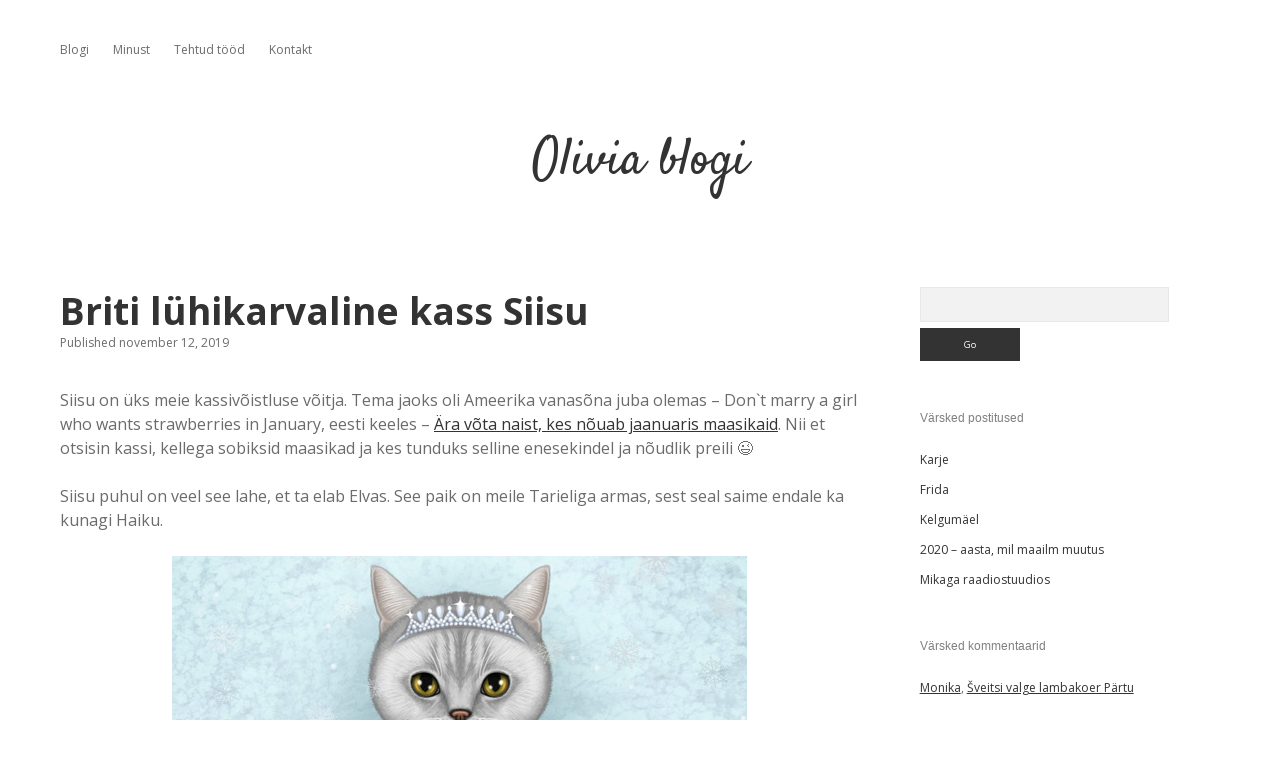

--- FILE ---
content_type: text/html; charset=UTF-8
request_url: https://olivia.lipartia.com/uncategorized/briti-luhikarvaline-kass-siisu/
body_size: 11258
content:
<!DOCTYPE html>

<html lang="et">

<head>
	<title>Briti lühikarvaline kass Siisu &#8211; Olivia blogi</title>
<meta name='robots' content='max-image-preview:large' />
<script type="text/javascript" >function ctSetCookie___from_backend(c_name, value) {document.cookie = c_name + "=" + encodeURIComponent(value) + "; path=/; samesite=lax";}ctSetCookie___from_backend('ct_checkjs', '1348499890', '0');</script><meta charset="UTF-8" />
<meta name="viewport" content="width=device-width, initial-scale=1" />
<meta name="template" content="Apex 1.33" />
<meta name="generator" content="WordPress 6.9" />
<link rel='dns-prefetch' href='//fonts.googleapis.com' />
<link rel="alternate" type="application/rss+xml" title="Olivia blogi &raquo; RSS" href="https://olivia.lipartia.com/feed/" />
<link rel="alternate" type="application/rss+xml" title="Olivia blogi &raquo; Kommentaaride RSS" href="https://olivia.lipartia.com/comments/feed/" />
<link rel="alternate" title="oEmbed (JSON)" type="application/json+oembed" href="https://olivia.lipartia.com/wp-json/oembed/1.0/embed?url=https%3A%2F%2Folivia.lipartia.com%2Funcategorized%2Fbriti-luhikarvaline-kass-siisu%2F" />
<link rel="alternate" title="oEmbed (XML)" type="text/xml+oembed" href="https://olivia.lipartia.com/wp-json/oembed/1.0/embed?url=https%3A%2F%2Folivia.lipartia.com%2Funcategorized%2Fbriti-luhikarvaline-kass-siisu%2F&#038;format=xml" />
<style id='wp-img-auto-sizes-contain-inline-css' type='text/css'>
img:is([sizes=auto i],[sizes^="auto," i]){contain-intrinsic-size:3000px 1500px}
/*# sourceURL=wp-img-auto-sizes-contain-inline-css */
</style>
<style id='wp-emoji-styles-inline-css' type='text/css'>

	img.wp-smiley, img.emoji {
		display: inline !important;
		border: none !important;
		box-shadow: none !important;
		height: 1em !important;
		width: 1em !important;
		margin: 0 0.07em !important;
		vertical-align: -0.1em !important;
		background: none !important;
		padding: 0 !important;
	}
/*# sourceURL=wp-emoji-styles-inline-css */
</style>
<style id='wp-block-library-inline-css' type='text/css'>
:root{--wp-block-synced-color:#7a00df;--wp-block-synced-color--rgb:122,0,223;--wp-bound-block-color:var(--wp-block-synced-color);--wp-editor-canvas-background:#ddd;--wp-admin-theme-color:#007cba;--wp-admin-theme-color--rgb:0,124,186;--wp-admin-theme-color-darker-10:#006ba1;--wp-admin-theme-color-darker-10--rgb:0,107,160.5;--wp-admin-theme-color-darker-20:#005a87;--wp-admin-theme-color-darker-20--rgb:0,90,135;--wp-admin-border-width-focus:2px}@media (min-resolution:192dpi){:root{--wp-admin-border-width-focus:1.5px}}.wp-element-button{cursor:pointer}:root .has-very-light-gray-background-color{background-color:#eee}:root .has-very-dark-gray-background-color{background-color:#313131}:root .has-very-light-gray-color{color:#eee}:root .has-very-dark-gray-color{color:#313131}:root .has-vivid-green-cyan-to-vivid-cyan-blue-gradient-background{background:linear-gradient(135deg,#00d084,#0693e3)}:root .has-purple-crush-gradient-background{background:linear-gradient(135deg,#34e2e4,#4721fb 50%,#ab1dfe)}:root .has-hazy-dawn-gradient-background{background:linear-gradient(135deg,#faaca8,#dad0ec)}:root .has-subdued-olive-gradient-background{background:linear-gradient(135deg,#fafae1,#67a671)}:root .has-atomic-cream-gradient-background{background:linear-gradient(135deg,#fdd79a,#004a59)}:root .has-nightshade-gradient-background{background:linear-gradient(135deg,#330968,#31cdcf)}:root .has-midnight-gradient-background{background:linear-gradient(135deg,#020381,#2874fc)}:root{--wp--preset--font-size--normal:16px;--wp--preset--font-size--huge:42px}.has-regular-font-size{font-size:1em}.has-larger-font-size{font-size:2.625em}.has-normal-font-size{font-size:var(--wp--preset--font-size--normal)}.has-huge-font-size{font-size:var(--wp--preset--font-size--huge)}.has-text-align-center{text-align:center}.has-text-align-left{text-align:left}.has-text-align-right{text-align:right}.has-fit-text{white-space:nowrap!important}#end-resizable-editor-section{display:none}.aligncenter{clear:both}.items-justified-left{justify-content:flex-start}.items-justified-center{justify-content:center}.items-justified-right{justify-content:flex-end}.items-justified-space-between{justify-content:space-between}.screen-reader-text{border:0;clip-path:inset(50%);height:1px;margin:-1px;overflow:hidden;padding:0;position:absolute;width:1px;word-wrap:normal!important}.screen-reader-text:focus{background-color:#ddd;clip-path:none;color:#444;display:block;font-size:1em;height:auto;left:5px;line-height:normal;padding:15px 23px 14px;text-decoration:none;top:5px;width:auto;z-index:100000}html :where(.has-border-color){border-style:solid}html :where([style*=border-top-color]){border-top-style:solid}html :where([style*=border-right-color]){border-right-style:solid}html :where([style*=border-bottom-color]){border-bottom-style:solid}html :where([style*=border-left-color]){border-left-style:solid}html :where([style*=border-width]){border-style:solid}html :where([style*=border-top-width]){border-top-style:solid}html :where([style*=border-right-width]){border-right-style:solid}html :where([style*=border-bottom-width]){border-bottom-style:solid}html :where([style*=border-left-width]){border-left-style:solid}html :where(img[class*=wp-image-]){height:auto;max-width:100%}:where(figure){margin:0 0 1em}html :where(.is-position-sticky){--wp-admin--admin-bar--position-offset:var(--wp-admin--admin-bar--height,0px)}@media screen and (max-width:600px){html :where(.is-position-sticky){--wp-admin--admin-bar--position-offset:0px}}

/*# sourceURL=wp-block-library-inline-css */
</style><style id='wp-block-image-inline-css' type='text/css'>
.wp-block-image>a,.wp-block-image>figure>a{display:inline-block}.wp-block-image img{box-sizing:border-box;height:auto;max-width:100%;vertical-align:bottom}@media not (prefers-reduced-motion){.wp-block-image img.hide{visibility:hidden}.wp-block-image img.show{animation:show-content-image .4s}}.wp-block-image[style*=border-radius] img,.wp-block-image[style*=border-radius]>a{border-radius:inherit}.wp-block-image.has-custom-border img{box-sizing:border-box}.wp-block-image.aligncenter{text-align:center}.wp-block-image.alignfull>a,.wp-block-image.alignwide>a{width:100%}.wp-block-image.alignfull img,.wp-block-image.alignwide img{height:auto;width:100%}.wp-block-image .aligncenter,.wp-block-image .alignleft,.wp-block-image .alignright,.wp-block-image.aligncenter,.wp-block-image.alignleft,.wp-block-image.alignright{display:table}.wp-block-image .aligncenter>figcaption,.wp-block-image .alignleft>figcaption,.wp-block-image .alignright>figcaption,.wp-block-image.aligncenter>figcaption,.wp-block-image.alignleft>figcaption,.wp-block-image.alignright>figcaption{caption-side:bottom;display:table-caption}.wp-block-image .alignleft{float:left;margin:.5em 1em .5em 0}.wp-block-image .alignright{float:right;margin:.5em 0 .5em 1em}.wp-block-image .aligncenter{margin-left:auto;margin-right:auto}.wp-block-image :where(figcaption){margin-bottom:1em;margin-top:.5em}.wp-block-image.is-style-circle-mask img{border-radius:9999px}@supports ((-webkit-mask-image:none) or (mask-image:none)) or (-webkit-mask-image:none){.wp-block-image.is-style-circle-mask img{border-radius:0;-webkit-mask-image:url('data:image/svg+xml;utf8,<svg viewBox="0 0 100 100" xmlns="http://www.w3.org/2000/svg"><circle cx="50" cy="50" r="50"/></svg>');mask-image:url('data:image/svg+xml;utf8,<svg viewBox="0 0 100 100" xmlns="http://www.w3.org/2000/svg"><circle cx="50" cy="50" r="50"/></svg>');mask-mode:alpha;-webkit-mask-position:center;mask-position:center;-webkit-mask-repeat:no-repeat;mask-repeat:no-repeat;-webkit-mask-size:contain;mask-size:contain}}:root :where(.wp-block-image.is-style-rounded img,.wp-block-image .is-style-rounded img){border-radius:9999px}.wp-block-image figure{margin:0}.wp-lightbox-container{display:flex;flex-direction:column;position:relative}.wp-lightbox-container img{cursor:zoom-in}.wp-lightbox-container img:hover+button{opacity:1}.wp-lightbox-container button{align-items:center;backdrop-filter:blur(16px) saturate(180%);background-color:#5a5a5a40;border:none;border-radius:4px;cursor:zoom-in;display:flex;height:20px;justify-content:center;opacity:0;padding:0;position:absolute;right:16px;text-align:center;top:16px;width:20px;z-index:100}@media not (prefers-reduced-motion){.wp-lightbox-container button{transition:opacity .2s ease}}.wp-lightbox-container button:focus-visible{outline:3px auto #5a5a5a40;outline:3px auto -webkit-focus-ring-color;outline-offset:3px}.wp-lightbox-container button:hover{cursor:pointer;opacity:1}.wp-lightbox-container button:focus{opacity:1}.wp-lightbox-container button:focus,.wp-lightbox-container button:hover,.wp-lightbox-container button:not(:hover):not(:active):not(.has-background){background-color:#5a5a5a40;border:none}.wp-lightbox-overlay{box-sizing:border-box;cursor:zoom-out;height:100vh;left:0;overflow:hidden;position:fixed;top:0;visibility:hidden;width:100%;z-index:100000}.wp-lightbox-overlay .close-button{align-items:center;cursor:pointer;display:flex;justify-content:center;min-height:40px;min-width:40px;padding:0;position:absolute;right:calc(env(safe-area-inset-right) + 16px);top:calc(env(safe-area-inset-top) + 16px);z-index:5000000}.wp-lightbox-overlay .close-button:focus,.wp-lightbox-overlay .close-button:hover,.wp-lightbox-overlay .close-button:not(:hover):not(:active):not(.has-background){background:none;border:none}.wp-lightbox-overlay .lightbox-image-container{height:var(--wp--lightbox-container-height);left:50%;overflow:hidden;position:absolute;top:50%;transform:translate(-50%,-50%);transform-origin:top left;width:var(--wp--lightbox-container-width);z-index:9999999999}.wp-lightbox-overlay .wp-block-image{align-items:center;box-sizing:border-box;display:flex;height:100%;justify-content:center;margin:0;position:relative;transform-origin:0 0;width:100%;z-index:3000000}.wp-lightbox-overlay .wp-block-image img{height:var(--wp--lightbox-image-height);min-height:var(--wp--lightbox-image-height);min-width:var(--wp--lightbox-image-width);width:var(--wp--lightbox-image-width)}.wp-lightbox-overlay .wp-block-image figcaption{display:none}.wp-lightbox-overlay button{background:none;border:none}.wp-lightbox-overlay .scrim{background-color:#fff;height:100%;opacity:.9;position:absolute;width:100%;z-index:2000000}.wp-lightbox-overlay.active{visibility:visible}@media not (prefers-reduced-motion){.wp-lightbox-overlay.active{animation:turn-on-visibility .25s both}.wp-lightbox-overlay.active img{animation:turn-on-visibility .35s both}.wp-lightbox-overlay.show-closing-animation:not(.active){animation:turn-off-visibility .35s both}.wp-lightbox-overlay.show-closing-animation:not(.active) img{animation:turn-off-visibility .25s both}.wp-lightbox-overlay.zoom.active{animation:none;opacity:1;visibility:visible}.wp-lightbox-overlay.zoom.active .lightbox-image-container{animation:lightbox-zoom-in .4s}.wp-lightbox-overlay.zoom.active .lightbox-image-container img{animation:none}.wp-lightbox-overlay.zoom.active .scrim{animation:turn-on-visibility .4s forwards}.wp-lightbox-overlay.zoom.show-closing-animation:not(.active){animation:none}.wp-lightbox-overlay.zoom.show-closing-animation:not(.active) .lightbox-image-container{animation:lightbox-zoom-out .4s}.wp-lightbox-overlay.zoom.show-closing-animation:not(.active) .lightbox-image-container img{animation:none}.wp-lightbox-overlay.zoom.show-closing-animation:not(.active) .scrim{animation:turn-off-visibility .4s forwards}}@keyframes show-content-image{0%{visibility:hidden}99%{visibility:hidden}to{visibility:visible}}@keyframes turn-on-visibility{0%{opacity:0}to{opacity:1}}@keyframes turn-off-visibility{0%{opacity:1;visibility:visible}99%{opacity:0;visibility:visible}to{opacity:0;visibility:hidden}}@keyframes lightbox-zoom-in{0%{transform:translate(calc((-100vw + var(--wp--lightbox-scrollbar-width))/2 + var(--wp--lightbox-initial-left-position)),calc(-50vh + var(--wp--lightbox-initial-top-position))) scale(var(--wp--lightbox-scale))}to{transform:translate(-50%,-50%) scale(1)}}@keyframes lightbox-zoom-out{0%{transform:translate(-50%,-50%) scale(1);visibility:visible}99%{visibility:visible}to{transform:translate(calc((-100vw + var(--wp--lightbox-scrollbar-width))/2 + var(--wp--lightbox-initial-left-position)),calc(-50vh + var(--wp--lightbox-initial-top-position))) scale(var(--wp--lightbox-scale));visibility:hidden}}
/*# sourceURL=https://olivia.lipartia.com/wp-includes/blocks/image/style.min.css */
</style>
<style id='wp-block-paragraph-inline-css' type='text/css'>
.is-small-text{font-size:.875em}.is-regular-text{font-size:1em}.is-large-text{font-size:2.25em}.is-larger-text{font-size:3em}.has-drop-cap:not(:focus):first-letter{float:left;font-size:8.4em;font-style:normal;font-weight:100;line-height:.68;margin:.05em .1em 0 0;text-transform:uppercase}body.rtl .has-drop-cap:not(:focus):first-letter{float:none;margin-left:.1em}p.has-drop-cap.has-background{overflow:hidden}:root :where(p.has-background){padding:1.25em 2.375em}:where(p.has-text-color:not(.has-link-color)) a{color:inherit}p.has-text-align-left[style*="writing-mode:vertical-lr"],p.has-text-align-right[style*="writing-mode:vertical-rl"]{rotate:180deg}
/*# sourceURL=https://olivia.lipartia.com/wp-includes/blocks/paragraph/style.min.css */
</style>
<style id='global-styles-inline-css' type='text/css'>
:root{--wp--preset--aspect-ratio--square: 1;--wp--preset--aspect-ratio--4-3: 4/3;--wp--preset--aspect-ratio--3-4: 3/4;--wp--preset--aspect-ratio--3-2: 3/2;--wp--preset--aspect-ratio--2-3: 2/3;--wp--preset--aspect-ratio--16-9: 16/9;--wp--preset--aspect-ratio--9-16: 9/16;--wp--preset--color--black: #000000;--wp--preset--color--cyan-bluish-gray: #abb8c3;--wp--preset--color--white: #ffffff;--wp--preset--color--pale-pink: #f78da7;--wp--preset--color--vivid-red: #cf2e2e;--wp--preset--color--luminous-vivid-orange: #ff6900;--wp--preset--color--luminous-vivid-amber: #fcb900;--wp--preset--color--light-green-cyan: #7bdcb5;--wp--preset--color--vivid-green-cyan: #00d084;--wp--preset--color--pale-cyan-blue: #8ed1fc;--wp--preset--color--vivid-cyan-blue: #0693e3;--wp--preset--color--vivid-purple: #9b51e0;--wp--preset--gradient--vivid-cyan-blue-to-vivid-purple: linear-gradient(135deg,rgb(6,147,227) 0%,rgb(155,81,224) 100%);--wp--preset--gradient--light-green-cyan-to-vivid-green-cyan: linear-gradient(135deg,rgb(122,220,180) 0%,rgb(0,208,130) 100%);--wp--preset--gradient--luminous-vivid-amber-to-luminous-vivid-orange: linear-gradient(135deg,rgb(252,185,0) 0%,rgb(255,105,0) 100%);--wp--preset--gradient--luminous-vivid-orange-to-vivid-red: linear-gradient(135deg,rgb(255,105,0) 0%,rgb(207,46,46) 100%);--wp--preset--gradient--very-light-gray-to-cyan-bluish-gray: linear-gradient(135deg,rgb(238,238,238) 0%,rgb(169,184,195) 100%);--wp--preset--gradient--cool-to-warm-spectrum: linear-gradient(135deg,rgb(74,234,220) 0%,rgb(151,120,209) 20%,rgb(207,42,186) 40%,rgb(238,44,130) 60%,rgb(251,105,98) 80%,rgb(254,248,76) 100%);--wp--preset--gradient--blush-light-purple: linear-gradient(135deg,rgb(255,206,236) 0%,rgb(152,150,240) 100%);--wp--preset--gradient--blush-bordeaux: linear-gradient(135deg,rgb(254,205,165) 0%,rgb(254,45,45) 50%,rgb(107,0,62) 100%);--wp--preset--gradient--luminous-dusk: linear-gradient(135deg,rgb(255,203,112) 0%,rgb(199,81,192) 50%,rgb(65,88,208) 100%);--wp--preset--gradient--pale-ocean: linear-gradient(135deg,rgb(255,245,203) 0%,rgb(182,227,212) 50%,rgb(51,167,181) 100%);--wp--preset--gradient--electric-grass: linear-gradient(135deg,rgb(202,248,128) 0%,rgb(113,206,126) 100%);--wp--preset--gradient--midnight: linear-gradient(135deg,rgb(2,3,129) 0%,rgb(40,116,252) 100%);--wp--preset--font-size--small: 12px;--wp--preset--font-size--medium: 20px;--wp--preset--font-size--large: 21px;--wp--preset--font-size--x-large: 42px;--wp--preset--font-size--regular: 16px;--wp--preset--font-size--larger: 37px;--wp--preset--spacing--20: 0.44rem;--wp--preset--spacing--30: 0.67rem;--wp--preset--spacing--40: 1rem;--wp--preset--spacing--50: 1.5rem;--wp--preset--spacing--60: 2.25rem;--wp--preset--spacing--70: 3.38rem;--wp--preset--spacing--80: 5.06rem;--wp--preset--shadow--natural: 6px 6px 9px rgba(0, 0, 0, 0.2);--wp--preset--shadow--deep: 12px 12px 50px rgba(0, 0, 0, 0.4);--wp--preset--shadow--sharp: 6px 6px 0px rgba(0, 0, 0, 0.2);--wp--preset--shadow--outlined: 6px 6px 0px -3px rgb(255, 255, 255), 6px 6px rgb(0, 0, 0);--wp--preset--shadow--crisp: 6px 6px 0px rgb(0, 0, 0);}:where(.is-layout-flex){gap: 0.5em;}:where(.is-layout-grid){gap: 0.5em;}body .is-layout-flex{display: flex;}.is-layout-flex{flex-wrap: wrap;align-items: center;}.is-layout-flex > :is(*, div){margin: 0;}body .is-layout-grid{display: grid;}.is-layout-grid > :is(*, div){margin: 0;}:where(.wp-block-columns.is-layout-flex){gap: 2em;}:where(.wp-block-columns.is-layout-grid){gap: 2em;}:where(.wp-block-post-template.is-layout-flex){gap: 1.25em;}:where(.wp-block-post-template.is-layout-grid){gap: 1.25em;}.has-black-color{color: var(--wp--preset--color--black) !important;}.has-cyan-bluish-gray-color{color: var(--wp--preset--color--cyan-bluish-gray) !important;}.has-white-color{color: var(--wp--preset--color--white) !important;}.has-pale-pink-color{color: var(--wp--preset--color--pale-pink) !important;}.has-vivid-red-color{color: var(--wp--preset--color--vivid-red) !important;}.has-luminous-vivid-orange-color{color: var(--wp--preset--color--luminous-vivid-orange) !important;}.has-luminous-vivid-amber-color{color: var(--wp--preset--color--luminous-vivid-amber) !important;}.has-light-green-cyan-color{color: var(--wp--preset--color--light-green-cyan) !important;}.has-vivid-green-cyan-color{color: var(--wp--preset--color--vivid-green-cyan) !important;}.has-pale-cyan-blue-color{color: var(--wp--preset--color--pale-cyan-blue) !important;}.has-vivid-cyan-blue-color{color: var(--wp--preset--color--vivid-cyan-blue) !important;}.has-vivid-purple-color{color: var(--wp--preset--color--vivid-purple) !important;}.has-black-background-color{background-color: var(--wp--preset--color--black) !important;}.has-cyan-bluish-gray-background-color{background-color: var(--wp--preset--color--cyan-bluish-gray) !important;}.has-white-background-color{background-color: var(--wp--preset--color--white) !important;}.has-pale-pink-background-color{background-color: var(--wp--preset--color--pale-pink) !important;}.has-vivid-red-background-color{background-color: var(--wp--preset--color--vivid-red) !important;}.has-luminous-vivid-orange-background-color{background-color: var(--wp--preset--color--luminous-vivid-orange) !important;}.has-luminous-vivid-amber-background-color{background-color: var(--wp--preset--color--luminous-vivid-amber) !important;}.has-light-green-cyan-background-color{background-color: var(--wp--preset--color--light-green-cyan) !important;}.has-vivid-green-cyan-background-color{background-color: var(--wp--preset--color--vivid-green-cyan) !important;}.has-pale-cyan-blue-background-color{background-color: var(--wp--preset--color--pale-cyan-blue) !important;}.has-vivid-cyan-blue-background-color{background-color: var(--wp--preset--color--vivid-cyan-blue) !important;}.has-vivid-purple-background-color{background-color: var(--wp--preset--color--vivid-purple) !important;}.has-black-border-color{border-color: var(--wp--preset--color--black) !important;}.has-cyan-bluish-gray-border-color{border-color: var(--wp--preset--color--cyan-bluish-gray) !important;}.has-white-border-color{border-color: var(--wp--preset--color--white) !important;}.has-pale-pink-border-color{border-color: var(--wp--preset--color--pale-pink) !important;}.has-vivid-red-border-color{border-color: var(--wp--preset--color--vivid-red) !important;}.has-luminous-vivid-orange-border-color{border-color: var(--wp--preset--color--luminous-vivid-orange) !important;}.has-luminous-vivid-amber-border-color{border-color: var(--wp--preset--color--luminous-vivid-amber) !important;}.has-light-green-cyan-border-color{border-color: var(--wp--preset--color--light-green-cyan) !important;}.has-vivid-green-cyan-border-color{border-color: var(--wp--preset--color--vivid-green-cyan) !important;}.has-pale-cyan-blue-border-color{border-color: var(--wp--preset--color--pale-cyan-blue) !important;}.has-vivid-cyan-blue-border-color{border-color: var(--wp--preset--color--vivid-cyan-blue) !important;}.has-vivid-purple-border-color{border-color: var(--wp--preset--color--vivid-purple) !important;}.has-vivid-cyan-blue-to-vivid-purple-gradient-background{background: var(--wp--preset--gradient--vivid-cyan-blue-to-vivid-purple) !important;}.has-light-green-cyan-to-vivid-green-cyan-gradient-background{background: var(--wp--preset--gradient--light-green-cyan-to-vivid-green-cyan) !important;}.has-luminous-vivid-amber-to-luminous-vivid-orange-gradient-background{background: var(--wp--preset--gradient--luminous-vivid-amber-to-luminous-vivid-orange) !important;}.has-luminous-vivid-orange-to-vivid-red-gradient-background{background: var(--wp--preset--gradient--luminous-vivid-orange-to-vivid-red) !important;}.has-very-light-gray-to-cyan-bluish-gray-gradient-background{background: var(--wp--preset--gradient--very-light-gray-to-cyan-bluish-gray) !important;}.has-cool-to-warm-spectrum-gradient-background{background: var(--wp--preset--gradient--cool-to-warm-spectrum) !important;}.has-blush-light-purple-gradient-background{background: var(--wp--preset--gradient--blush-light-purple) !important;}.has-blush-bordeaux-gradient-background{background: var(--wp--preset--gradient--blush-bordeaux) !important;}.has-luminous-dusk-gradient-background{background: var(--wp--preset--gradient--luminous-dusk) !important;}.has-pale-ocean-gradient-background{background: var(--wp--preset--gradient--pale-ocean) !important;}.has-electric-grass-gradient-background{background: var(--wp--preset--gradient--electric-grass) !important;}.has-midnight-gradient-background{background: var(--wp--preset--gradient--midnight) !important;}.has-small-font-size{font-size: var(--wp--preset--font-size--small) !important;}.has-medium-font-size{font-size: var(--wp--preset--font-size--medium) !important;}.has-large-font-size{font-size: var(--wp--preset--font-size--large) !important;}.has-x-large-font-size{font-size: var(--wp--preset--font-size--x-large) !important;}
/*# sourceURL=global-styles-inline-css */
</style>

<style id='classic-theme-styles-inline-css' type='text/css'>
/*! This file is auto-generated */
.wp-block-button__link{color:#fff;background-color:#32373c;border-radius:9999px;box-shadow:none;text-decoration:none;padding:calc(.667em + 2px) calc(1.333em + 2px);font-size:1.125em}.wp-block-file__button{background:#32373c;color:#fff;text-decoration:none}
/*# sourceURL=/wp-includes/css/classic-themes.min.css */
</style>
<link rel='stylesheet' id='ct-apex-google-fonts-css' href='//fonts.googleapis.com/css?family=Open+Sans%3A400%2C700%7CSatisfy&#038;subset=latin%2Clatin-ext&#038;ver=6.9' type='text/css' media='all' />
<link rel='stylesheet' id='ct-apex-font-awesome-css' href='https://olivia.lipartia.com/wp-content/themes/apex/assets/font-awesome/css/all.min.css?ver=6.9' type='text/css' media='all' />
<link rel='stylesheet' id='ct-apex-style-css' href='https://olivia.lipartia.com/wp-content/themes/apex/style.css?ver=6.9' type='text/css' media='all' />
<style id='ct-apex-style-inline-css' type='text/css'>
h2 {
font-size: 22px;
color: grey;
font-family: "Montserrat", Helvetica, sans-serif;
font-weight: 100;
}
/*# sourceURL=ct-apex-style-inline-css */
</style>
<script type="text/javascript" src="https://olivia.lipartia.com/wp-includes/js/jquery/jquery.min.js?ver=3.7.1" id="jquery-core-js"></script>
<script type="text/javascript" src="https://olivia.lipartia.com/wp-includes/js/jquery/jquery-migrate.min.js?ver=3.4.1" id="jquery-migrate-js"></script>
<script type="text/javascript" id="ct_public-js-extra">
/* <![CDATA[ */
var ctPublic = {"_ajax_nonce":"64e935781c","_ajax_url":"https://olivia.lipartia.com/wp-admin/admin-ajax.php"};
//# sourceURL=ct_public-js-extra
/* ]]> */
</script>
<script type="text/javascript" src="https://olivia.lipartia.com/wp-content/plugins/cleantalk-spam-protect/js/apbct-public.min.js?ver=5.152.5" id="ct_public-js"></script>
<script type="text/javascript" id="ct_nocache-js-extra">
/* <![CDATA[ */
var ctNocache = {"ajaxurl":"https://olivia.lipartia.com/wp-admin/admin-ajax.php","info_flag":"","set_cookies_flag":"","blog_home":"https://olivia.lipartia.com/"};
//# sourceURL=ct_nocache-js-extra
/* ]]> */
</script>
<script type="text/javascript" src="https://olivia.lipartia.com/wp-content/plugins/cleantalk-spam-protect/js/cleantalk_nocache.min.js?ver=5.152.5" id="ct_nocache-js"></script>
<link rel="https://api.w.org/" href="https://olivia.lipartia.com/wp-json/" /><link rel="alternate" title="JSON" type="application/json" href="https://olivia.lipartia.com/wp-json/wp/v2/posts/748" /><link rel="EditURI" type="application/rsd+xml" title="RSD" href="https://olivia.lipartia.com/xmlrpc.php?rsd" />
<link rel="canonical" href="https://olivia.lipartia.com/uncategorized/briti-luhikarvaline-kass-siisu/" />
<link rel='shortlink' href='https://olivia.lipartia.com/?p=748' />
<style type="text/css">.recentcomments a{display:inline !important;padding:0 !important;margin:0 !important;}</style>		<style type="text/css" id="wp-custom-css">
			h2 {
font-size: 22px;
color: grey;
font-family: "Montserrat", Helvetica, sans-serif;
font-weight: 100;
}		</style>
		</head>

<body id="apex" class="wp-singular post-template-default single single-post postid-748 single-format-standard wp-theme-apex full-post singular singular-post singular-post-748">
		<a class="skip-content" href="#main">Skip to content</a>
	<div id="overflow-container" class="overflow-container">
		<div id="max-width" class="max-width">
						<header class="site-header" id="site-header" role="banner">
				<div id="menu-primary-container" class="menu-primary-container">
					<div id="menu-primary" class="menu-container menu-primary" role="navigation">
	<nav class="menu"><ul id="menu-primary-items" class="menu-primary-items"><li id="menu-item-774" class="menu-item menu-item-type-custom menu-item-object-custom menu-item-home menu-item-774"><a href="https://olivia.lipartia.com/">Blogi</a></li>
<li id="menu-item-776" class="menu-item menu-item-type-post_type menu-item-object-page menu-item-776"><a href="https://olivia.lipartia.com/minust/">Minust</a></li>
<li id="menu-item-777" class="menu-item menu-item-type-post_type menu-item-object-page menu-item-777"><a href="https://olivia.lipartia.com/tehtud-tood/">Tehtud tööd</a></li>
<li id="menu-item-775" class="menu-item menu-item-type-post_type menu-item-object-page menu-item-775"><a href="https://olivia.lipartia.com/kontakt/">Kontakt</a></li>
</ul></nav></div>
														</div>
				<button id="toggle-navigation" class="toggle-navigation">
					<span class="screen-reader-text">open menu</span>
					<svg width="24px" height="18px" viewBox="0 0 24 18" version="1.1" xmlns="http://www.w3.org/2000/svg" xmlns:xlink="http://www.w3.org/1999/xlink">
				    <g stroke="none" stroke-width="1" fill="none" fill-rule="evenodd">
				        <g transform="translate(-148.000000, -36.000000)" fill="#6B6B6B">
				            <g transform="translate(123.000000, 25.000000)">
				                <g transform="translate(25.000000, 11.000000)">
				                    <rect x="0" y="16" width="24" height="2"></rect>
				                    <rect x="0" y="8" width="24" height="2"></rect>
				                    <rect x="0" y="0" width="24" height="2"></rect>
				                </g>
				            </g>
				        </g>
				    </g>
				</svg>				</button>
				<div id="title-container" class="title-container">
					<div id='site-title' class='site-title'><a href='https://olivia.lipartia.com'>Olivia blogi</a></div>									</div>
			</header>
						<section id="main" class="main" role="main">
				<div id="loop-container" class="loop-container">
	<div class="post-748 post type-post status-publish format-standard hentry category-uncategorized entry">
		<article>
				<div class="post-container">
			<div class='post-header'>
				<h1 class='post-title'>Briti lühikarvaline kass Siisu</h1>
				<div class="post-byline">
    <span class="post-date">
		Published november 12, 2019	</span>
	</div>			</div>
			<div class="post-content">
								
<p>Siisu on üks meie kassivõistluse võitja. Tema jaoks oli Ameerika vanasõna juba olemas &#8211; Don`t marry a girl who wants strawberries in January, eesti keeles &#8211;&nbsp;<a href="http://www.luckylaika.com/pildid/Print-ara-vota-naist-kes-nouab-jaanuaris-maasikaid-id-1074/" target="_blank" rel="noreferrer noopener">Ära võta naist, kes nõuab jaanuaris maasikaid</a>. Nii et otsisin kassi, kellega sobiksid maasikad ja kes tunduks selline enesekindel ja nõudlik preili 😉&nbsp;</p>



<p>Siisu puhul on veel see lahe, et ta elab Elvas. See paik on meile Tarieliga armas, sest seal saime endale ka kunagi Haiku.</p>



<div class="wp-block-image"><figure class="aligncenter size-large"><img fetchpriority="high" decoding="async" width="575" height="384" src="https://olivia.lipartia.com/wp-content/uploads/2020/04/kass-maasikatega-valmis.jpg" alt="" class="wp-image-1231" title="Ära võta naist, kes nõuab jaanuaris maasikaid" srcset="https://olivia.lipartia.com/wp-content/uploads/2020/04/kass-maasikatega-valmis.jpg 575w, https://olivia.lipartia.com/wp-content/uploads/2020/04/kass-maasikatega-valmis-300x200.jpg 300w" sizes="(max-width: 575px) 100vw, 575px" /></figure></div>



<p>Siisu kena olek ja nägu osutusid aga keerulisemaks joonistada, kui arvata oskasin. Nii et mässasin tema pildiga omajagu (täpsemalt 23 tundi), näitan teile ka kui hädas ma olin. Alustasin nii &#8211; tagantjärele näib nagu oleksin joonistanud mitte kassi, vaid ilvest 😀</p>



<div class="wp-block-image"><figure class="aligncenter size-large"><img decoding="async" width="575" height="384" src="https://olivia.lipartia.com/wp-content/uploads/2020/04/kass-maasikatega-1.jpg" alt="" class="wp-image-1232" title="Visand" srcset="https://olivia.lipartia.com/wp-content/uploads/2020/04/kass-maasikatega-1.jpg 575w, https://olivia.lipartia.com/wp-content/uploads/2020/04/kass-maasikatega-1-300x200.jpg 300w" sizes="(max-width: 575px) 100vw, 575px" /></figure></div>



<p>Esmalt joonistasin talle kätte mets- ja pähe aedmaasikad.</p>



<div class="wp-block-image"><figure class="aligncenter size-large"><img decoding="async" width="575" height="384" src="https://olivia.lipartia.com/wp-content/uploads/2020/04/kass-maasikatega-2.jpg" alt="" class="wp-image-1233" title="Pildi areng 1" srcset="https://olivia.lipartia.com/wp-content/uploads/2020/04/kass-maasikatega-2.jpg 575w, https://olivia.lipartia.com/wp-content/uploads/2020/04/kass-maasikatega-2-300x200.jpg 300w" sizes="(max-width: 575px) 100vw, 575px" /></figure></div>



<p>Muutsin näo kuju ümaramaks. Läks sarnasemaks.</p>



<div class="wp-block-image"><figure class="aligncenter size-large"><img loading="lazy" decoding="async" width="575" height="384" src="https://olivia.lipartia.com/wp-content/uploads/2020/04/kass-maasikatega-3.jpg" alt="" class="wp-image-1234" title="Pildi areng 2" srcset="https://olivia.lipartia.com/wp-content/uploads/2020/04/kass-maasikatega-3.jpg 575w, https://olivia.lipartia.com/wp-content/uploads/2020/04/kass-maasikatega-3-300x200.jpg 300w" sizes="auto, (max-width: 575px) 100vw, 575px" /></figure></div>



<div class="wp-block-image"><figure class="aligncenter size-large"><img loading="lazy" decoding="async" width="575" height="384" src="https://olivia.lipartia.com/wp-content/uploads/2020/04/kass-maasikatega-4.jpg" alt="" class="wp-image-1235" title="Pildi areng 3" srcset="https://olivia.lipartia.com/wp-content/uploads/2020/04/kass-maasikatega-4.jpg 575w, https://olivia.lipartia.com/wp-content/uploads/2020/04/kass-maasikatega-4-300x200.jpg 300w" sizes="auto, (max-width: 575px) 100vw, 575px" /></figure></div>



<p>Proovisin maasikate asemel maasikaõitest pärga.</p>



<div class="wp-block-image"><figure class="aligncenter size-large"><img loading="lazy" decoding="async" width="575" height="384" src="https://olivia.lipartia.com/wp-content/uploads/2020/04/kass-maasikatega-5.jpg" alt="" class="wp-image-1236" title="Pildi areng 4" srcset="https://olivia.lipartia.com/wp-content/uploads/2020/04/kass-maasikatega-5.jpg 575w, https://olivia.lipartia.com/wp-content/uploads/2020/04/kass-maasikatega-5-300x200.jpg 300w" sizes="auto, (max-width: 575px) 100vw, 575px" /></figure></div>



<div class="wp-block-image"><figure class="aligncenter size-large"><img loading="lazy" decoding="async" width="575" height="384" src="https://olivia.lipartia.com/wp-content/uploads/2020/04/kass-maasikatega-7.jpg" alt="" class="wp-image-1237" title="Pildi areng 5" srcset="https://olivia.lipartia.com/wp-content/uploads/2020/04/kass-maasikatega-7.jpg 575w, https://olivia.lipartia.com/wp-content/uploads/2020/04/kass-maasikatega-7-300x200.jpg 300w" sizes="auto, (max-width: 575px) 100vw, 575px" /></figure></div>



<p>Lõpuks siiski loobusin pärjast. Ning kohe pääsesid nii silmad kui ka kimp paremini mõjule. Kuid nüüd hakkas mind häirima kleit oma puhvvarrukate ja mustriga 😉</p>



<div class="wp-block-image"><figure class="aligncenter size-large"><img loading="lazy" decoding="async" width="575" height="384" src="https://olivia.lipartia.com/wp-content/uploads/2020/04/kass-maasikatega-9.jpg" alt="" class="wp-image-1238" title="Pildi areng 6" srcset="https://olivia.lipartia.com/wp-content/uploads/2020/04/kass-maasikatega-9.jpg 575w, https://olivia.lipartia.com/wp-content/uploads/2020/04/kass-maasikatega-9-300x200.jpg 300w" sizes="auto, (max-width: 575px) 100vw, 575px" /></figure></div>



<p>Tegin kleidi liibuvamaks ja mustri peenemaks.</p>



<div class="wp-block-image"><figure class="aligncenter size-large"><img loading="lazy" decoding="async" width="575" height="384" src="https://olivia.lipartia.com/wp-content/uploads/2020/04/kass-maasikatega-10.jpg" alt="" class="wp-image-1239" title="Pildi areng 6" srcset="https://olivia.lipartia.com/wp-content/uploads/2020/04/kass-maasikatega-10.jpg 575w, https://olivia.lipartia.com/wp-content/uploads/2020/04/kass-maasikatega-10-300x200.jpg 300w" sizes="auto, (max-width: 575px) 100vw, 575px" /></figure></div>



<p>Lisasin tiaara, &#8230;</p>



<div class="wp-block-image"><figure class="aligncenter size-large"><img loading="lazy" decoding="async" width="575" height="384" src="https://olivia.lipartia.com/wp-content/uploads/2020/04/kass-maasikatega-11.jpg" alt="" class="wp-image-1240" title="Pildi areng 7" srcset="https://olivia.lipartia.com/wp-content/uploads/2020/04/kass-maasikatega-11.jpg 575w, https://olivia.lipartia.com/wp-content/uploads/2020/04/kass-maasikatega-11-300x200.jpg 300w" sizes="auto, (max-width: 575px) 100vw, 575px" /></figure></div>



<p>&#8230; ja tegin selle väiksemaks, et see ei varjaks Siisu ümarat peakuju. Puistasin lumehelbeid, tiaara särasid ja andsin kimbule kuma.</p>



<p>Ja valmis ta saigi. Nüüd tean juba, et Siisu pilt meeldib paljudele inimestele ja ta jõuab ka paljudele meie toodetele.&nbsp;</p>



<div class="wp-block-image"><figure class="aligncenter size-large"><img loading="lazy" decoding="async" width="575" height="384" src="https://olivia.lipartia.com/wp-content/uploads/2020/04/kass-maasikatega-valmis-1.jpg" alt="" class="wp-image-1241" title="Pilt valmis" srcset="https://olivia.lipartia.com/wp-content/uploads/2020/04/kass-maasikatega-valmis-1.jpg 575w, https://olivia.lipartia.com/wp-content/uploads/2020/04/kass-maasikatega-valmis-1-300x200.jpg 300w" sizes="auto, (max-width: 575px) 100vw, 575px" /></figure></div>



<p>Selline on Siisu ise. Tervitused talle ja ta pererahvale!</p>



<div class="wp-block-image"><figure class="aligncenter size-large"><img loading="lazy" decoding="async" width="575" height="384" src="https://olivia.lipartia.com/wp-content/uploads/2020/04/kass-maasikatega-siisu.jpg" alt="" class="wp-image-1242" title="Siisu ise" srcset="https://olivia.lipartia.com/wp-content/uploads/2020/04/kass-maasikatega-siisu.jpg 575w, https://olivia.lipartia.com/wp-content/uploads/2020/04/kass-maasikatega-siisu-300x200.jpg 300w" sizes="auto, (max-width: 575px) 100vw, 575px" /></figure></div>



<div class="wp-block-image"><figure class="aligncenter size-large"><img loading="lazy" decoding="async" width="575" height="575" src="https://olivia.lipartia.com/wp-content/uploads/2020/04/kass-maasikatega-mina-loendiga.jpg" alt="" class="wp-image-1243" title="Mina, Siisu ja maasikad" srcset="https://olivia.lipartia.com/wp-content/uploads/2020/04/kass-maasikatega-mina-loendiga.jpg 575w, https://olivia.lipartia.com/wp-content/uploads/2020/04/kass-maasikatega-mina-loendiga-300x300.jpg 300w, https://olivia.lipartia.com/wp-content/uploads/2020/04/kass-maasikatega-mina-loendiga-150x150.jpg 150w" sizes="auto, (max-width: 575px) 100vw, 575px" /></figure></div>
							</div>
						<div class="post-meta">
				<p class="post-categories"><span>Published in </span><a href="https://olivia.lipartia.com/category/uncategorized/" title="View all posts in Uncategorized">Uncategorized</a></p>								<nav class="further-reading">
	<div class="previous">
		<span>Previous Post</span>
		<a href="https://olivia.lipartia.com/uncategorized/bordercollie-q/">Bordercollie Q &#8230;</a>
	</div>
	<div class="next">
		<span>Next Post</span>
		<a href="https://olivia.lipartia.com/uncategorized/siisu-muerto-stiilis/">Siisu muerto stiilis &#8230;</a>
	</div>
</nav>			</div>
		</div>
	</article>
	</div></div>
</section> <!-- .main -->

	<aside class="sidebar sidebar-primary" id="sidebar-primary" role="complementary">
		<h1 class="screen-reader-text">Sidebar</h1>
		<section id="search-2" class="widget widget_search"><div class='search-form-container'>
	<form role="search" method="get" class="search-form" action="https://olivia.lipartia.com/">
		<label class="screen-reader-text" for="search-field">Search</label>
		<input id="search-field" type="search" class="search-field" value="" name="s"
		       title="Search for:"/>
		<input type="submit" class="search-submit" value='Go'/>
	</form>
</div></section>
		<section id="recent-posts-2" class="widget widget_recent_entries">
		<h2 class="widget-title">Värsked postitused</h2>
		<ul>
											<li>
					<a href="https://olivia.lipartia.com/uncategorized/karje/">Karje</a>
									</li>
											<li>
					<a href="https://olivia.lipartia.com/uncategorized/frida/">Frida</a>
									</li>
											<li>
					<a href="https://olivia.lipartia.com/uncategorized/kelgumael/">Kelgumäel</a>
									</li>
											<li>
					<a href="https://olivia.lipartia.com/uncategorized/2020-aasta-mil-maailm-muutus/">2020 &#8211; aasta, mil maailm muutus</a>
									</li>
											<li>
					<a href="https://olivia.lipartia.com/uncategorized/mikaga-raadiostuudios/">Mikaga raadiostuudios</a>
									</li>
					</ul>

		</section><section id="recent-comments-2" class="widget widget_recent_comments"><h2 class="widget-title">Värsked kommentaarid</h2><ul id="recentcomments"><li class="recentcomments"><span class="comment-author-link"><a href="https://petworldglobal.com" class="url" rel="ugc external nofollow">Monika</a></span>, <a href="https://olivia.lipartia.com/uncategorized/sveitsi-valge-lambakoer-partu/#comment-65">Šveitsi valge lambakoer Pärtu</a></li></ul></section><section id="archives-2" class="widget widget_archive"><h2 class="widget-title">Arhiiv</h2>
			<ul>
					<li><a href='https://olivia.lipartia.com/2021/02/'>veebruar 2021</a></li>
	<li><a href='https://olivia.lipartia.com/2021/01/'>jaanuar 2021</a></li>
	<li><a href='https://olivia.lipartia.com/2020/12/'>detsember 2020</a></li>
	<li><a href='https://olivia.lipartia.com/2020/11/'>november 2020</a></li>
	<li><a href='https://olivia.lipartia.com/2020/10/'>oktoober 2020</a></li>
	<li><a href='https://olivia.lipartia.com/2020/09/'>september 2020</a></li>
	<li><a href='https://olivia.lipartia.com/2020/08/'>august 2020</a></li>
	<li><a href='https://olivia.lipartia.com/2020/07/'>juuli 2020</a></li>
	<li><a href='https://olivia.lipartia.com/2020/06/'>juuni 2020</a></li>
	<li><a href='https://olivia.lipartia.com/2020/05/'>mai 2020</a></li>
	<li><a href='https://olivia.lipartia.com/2020/04/'>aprill 2020</a></li>
	<li><a href='https://olivia.lipartia.com/2020/03/'>märts 2020</a></li>
	<li><a href='https://olivia.lipartia.com/2020/02/'>veebruar 2020</a></li>
	<li><a href='https://olivia.lipartia.com/2020/01/'>jaanuar 2020</a></li>
	<li><a href='https://olivia.lipartia.com/2019/12/'>detsember 2019</a></li>
	<li><a href='https://olivia.lipartia.com/2019/11/'>november 2019</a></li>
	<li><a href='https://olivia.lipartia.com/2019/10/'>oktoober 2019</a></li>
	<li><a href='https://olivia.lipartia.com/2019/07/'>juuli 2019</a></li>
	<li><a href='https://olivia.lipartia.com/2019/06/'>juuni 2019</a></li>
	<li><a href='https://olivia.lipartia.com/2019/05/'>mai 2019</a></li>
	<li><a href='https://olivia.lipartia.com/2019/04/'>aprill 2019</a></li>
	<li><a href='https://olivia.lipartia.com/2019/03/'>märts 2019</a></li>
	<li><a href='https://olivia.lipartia.com/2019/02/'>veebruar 2019</a></li>
	<li><a href='https://olivia.lipartia.com/2019/01/'>jaanuar 2019</a></li>
	<li><a href='https://olivia.lipartia.com/2018/12/'>detsember 2018</a></li>
	<li><a href='https://olivia.lipartia.com/2018/11/'>november 2018</a></li>
	<li><a href='https://olivia.lipartia.com/2018/10/'>oktoober 2018</a></li>
	<li><a href='https://olivia.lipartia.com/2018/09/'>september 2018</a></li>
	<li><a href='https://olivia.lipartia.com/2018/08/'>august 2018</a></li>
	<li><a href='https://olivia.lipartia.com/2018/06/'>juuni 2018</a></li>
	<li><a href='https://olivia.lipartia.com/2018/05/'>mai 2018</a></li>
	<li><a href='https://olivia.lipartia.com/2018/04/'>aprill 2018</a></li>
	<li><a href='https://olivia.lipartia.com/2018/03/'>märts 2018</a></li>
	<li><a href='https://olivia.lipartia.com/2018/02/'>veebruar 2018</a></li>
	<li><a href='https://olivia.lipartia.com/2018/01/'>jaanuar 2018</a></li>
	<li><a href='https://olivia.lipartia.com/2017/12/'>detsember 2017</a></li>
	<li><a href='https://olivia.lipartia.com/2017/10/'>oktoober 2017</a></li>
	<li><a href='https://olivia.lipartia.com/2017/08/'>august 2017</a></li>
	<li><a href='https://olivia.lipartia.com/2017/05/'>mai 2017</a></li>
	<li><a href='https://olivia.lipartia.com/2017/04/'>aprill 2017</a></li>
	<li><a href='https://olivia.lipartia.com/2017/03/'>märts 2017</a></li>
	<li><a href='https://olivia.lipartia.com/2017/02/'>veebruar 2017</a></li>
	<li><a href='https://olivia.lipartia.com/2017/01/'>jaanuar 2017</a></li>
	<li><a href='https://olivia.lipartia.com/2016/10/'>oktoober 2016</a></li>
	<li><a href='https://olivia.lipartia.com/2016/09/'>september 2016</a></li>
	<li><a href='https://olivia.lipartia.com/2016/08/'>august 2016</a></li>
	<li><a href='https://olivia.lipartia.com/2016/07/'>juuli 2016</a></li>
	<li><a href='https://olivia.lipartia.com/2016/06/'>juuni 2016</a></li>
	<li><a href='https://olivia.lipartia.com/2016/05/'>mai 2016</a></li>
	<li><a href='https://olivia.lipartia.com/2016/04/'>aprill 2016</a></li>
	<li><a href='https://olivia.lipartia.com/2016/03/'>märts 2016</a></li>
	<li><a href='https://olivia.lipartia.com/2016/02/'>veebruar 2016</a></li>
	<li><a href='https://olivia.lipartia.com/2016/01/'>jaanuar 2016</a></li>
	<li><a href='https://olivia.lipartia.com/2015/12/'>detsember 2015</a></li>
	<li><a href='https://olivia.lipartia.com/2015/11/'>november 2015</a></li>
	<li><a href='https://olivia.lipartia.com/2015/10/'>oktoober 2015</a></li>
	<li><a href='https://olivia.lipartia.com/2015/09/'>september 2015</a></li>
	<li><a href='https://olivia.lipartia.com/2015/07/'>juuli 2015</a></li>
	<li><a href='https://olivia.lipartia.com/2015/06/'>juuni 2015</a></li>
	<li><a href='https://olivia.lipartia.com/2015/05/'>mai 2015</a></li>
	<li><a href='https://olivia.lipartia.com/2015/03/'>märts 2015</a></li>
	<li><a href='https://olivia.lipartia.com/2015/02/'>veebruar 2015</a></li>
	<li><a href='https://olivia.lipartia.com/2015/01/'>jaanuar 2015</a></li>
	<li><a href='https://olivia.lipartia.com/2014/12/'>detsember 2014</a></li>
	<li><a href='https://olivia.lipartia.com/2014/11/'>november 2014</a></li>
	<li><a href='https://olivia.lipartia.com/2014/10/'>oktoober 2014</a></li>
	<li><a href='https://olivia.lipartia.com/2014/09/'>september 2014</a></li>
	<li><a href='https://olivia.lipartia.com/2014/08/'>august 2014</a></li>
	<li><a href='https://olivia.lipartia.com/2014/07/'>juuli 2014</a></li>
	<li><a href='https://olivia.lipartia.com/2014/06/'>juuni 2014</a></li>
	<li><a href='https://olivia.lipartia.com/2014/05/'>mai 2014</a></li>
	<li><a href='https://olivia.lipartia.com/2014/04/'>aprill 2014</a></li>
	<li><a href='https://olivia.lipartia.com/2014/03/'>märts 2014</a></li>
	<li><a href='https://olivia.lipartia.com/2014/02/'>veebruar 2014</a></li>
	<li><a href='https://olivia.lipartia.com/2014/01/'>jaanuar 2014</a></li>
	<li><a href='https://olivia.lipartia.com/2013/12/'>detsember 2013</a></li>
	<li><a href='https://olivia.lipartia.com/2013/11/'>november 2013</a></li>
	<li><a href='https://olivia.lipartia.com/2013/10/'>oktoober 2013</a></li>
	<li><a href='https://olivia.lipartia.com/2013/09/'>september 2013</a></li>
	<li><a href='https://olivia.lipartia.com/2013/08/'>august 2013</a></li>
	<li><a href='https://olivia.lipartia.com/2013/07/'>juuli 2013</a></li>
	<li><a href='https://olivia.lipartia.com/2013/06/'>juuni 2013</a></li>
	<li><a href='https://olivia.lipartia.com/2013/05/'>mai 2013</a></li>
	<li><a href='https://olivia.lipartia.com/2013/04/'>aprill 2013</a></li>
	<li><a href='https://olivia.lipartia.com/2013/03/'>märts 2013</a></li>
	<li><a href='https://olivia.lipartia.com/2013/02/'>veebruar 2013</a></li>
	<li><a href='https://olivia.lipartia.com/2013/01/'>jaanuar 2013</a></li>
	<li><a href='https://olivia.lipartia.com/2012/12/'>detsember 2012</a></li>
	<li><a href='https://olivia.lipartia.com/2012/11/'>november 2012</a></li>
	<li><a href='https://olivia.lipartia.com/2012/10/'>oktoober 2012</a></li>
	<li><a href='https://olivia.lipartia.com/2012/09/'>september 2012</a></li>
	<li><a href='https://olivia.lipartia.com/2012/08/'>august 2012</a></li>
	<li><a href='https://olivia.lipartia.com/2012/07/'>juuli 2012</a></li>
	<li><a href='https://olivia.lipartia.com/2012/06/'>juuni 2012</a></li>
	<li><a href='https://olivia.lipartia.com/2012/05/'>mai 2012</a></li>
	<li><a href='https://olivia.lipartia.com/2012/04/'>aprill 2012</a></li>
	<li><a href='https://olivia.lipartia.com/2012/03/'>märts 2012</a></li>
	<li><a href='https://olivia.lipartia.com/2012/02/'>veebruar 2012</a></li>
	<li><a href='https://olivia.lipartia.com/2012/01/'>jaanuar 2012</a></li>
	<li><a href='https://olivia.lipartia.com/2011/12/'>detsember 2011</a></li>
	<li><a href='https://olivia.lipartia.com/2011/11/'>november 2011</a></li>
	<li><a href='https://olivia.lipartia.com/2011/10/'>oktoober 2011</a></li>
	<li><a href='https://olivia.lipartia.com/2011/09/'>september 2011</a></li>
	<li><a href='https://olivia.lipartia.com/2011/08/'>august 2011</a></li>
	<li><a href='https://olivia.lipartia.com/2011/07/'>juuli 2011</a></li>
	<li><a href='https://olivia.lipartia.com/2011/06/'>juuni 2011</a></li>
	<li><a href='https://olivia.lipartia.com/2011/05/'>mai 2011</a></li>
	<li><a href='https://olivia.lipartia.com/2011/04/'>aprill 2011</a></li>
	<li><a href='https://olivia.lipartia.com/2011/03/'>märts 2011</a></li>
	<li><a href='https://olivia.lipartia.com/2011/02/'>veebruar 2011</a></li>
	<li><a href='https://olivia.lipartia.com/2011/01/'>jaanuar 2011</a></li>
	<li><a href='https://olivia.lipartia.com/2010/08/'>august 2010</a></li>
	<li><a href='https://olivia.lipartia.com/2010/07/'>juuli 2010</a></li>
	<li><a href='https://olivia.lipartia.com/2010/06/'>juuni 2010</a></li>
	<li><a href='https://olivia.lipartia.com/2010/05/'>mai 2010</a></li>
	<li><a href='https://olivia.lipartia.com/2010/04/'>aprill 2010</a></li>
	<li><a href='https://olivia.lipartia.com/2010/03/'>märts 2010</a></li>
	<li><a href='https://olivia.lipartia.com/2010/01/'>jaanuar 2010</a></li>
	<li><a href='https://olivia.lipartia.com/2009/12/'>detsember 2009</a></li>
	<li><a href='https://olivia.lipartia.com/2009/10/'>oktoober 2009</a></li>
	<li><a href='https://olivia.lipartia.com/2009/09/'>september 2009</a></li>
	<li><a href='https://olivia.lipartia.com/2009/08/'>august 2009</a></li>
	<li><a href='https://olivia.lipartia.com/2009/07/'>juuli 2009</a></li>
	<li><a href='https://olivia.lipartia.com/2008/07/'>juuli 2008</a></li>
			</ul>

			</section><section id="categories-2" class="widget widget_categories"><h2 class="widget-title">Rubriigid</h2>
			<ul>
					<li class="cat-item cat-item-3"><a href="https://olivia.lipartia.com/category/blogi/">Blogi</a>
</li>
	<li class="cat-item cat-item-11"><a href="https://olivia.lipartia.com/category/graafiline-disain/">Graafiline disain</a>
</li>
	<li class="cat-item cat-item-5"><a href="https://olivia.lipartia.com/category/illustratsioon/">Illustratsioon</a>
</li>
	<li class="cat-item cat-item-12"><a href="https://olivia.lipartia.com/category/inspiratsioon/">Inspiratsioon</a>
</li>
	<li class="cat-item cat-item-4"><a href="https://olivia.lipartia.com/category/looming/">Looming</a>
</li>
	<li class="cat-item cat-item-7"><a href="https://olivia.lipartia.com/category/lucky-laika/">Lucky Laika</a>
</li>
	<li class="cat-item cat-item-10"><a href="https://olivia.lipartia.com/category/naitus/">Näitus/Esitlus/Laat</a>
</li>
	<li class="cat-item cat-item-9"><a href="https://olivia.lipartia.com/category/puhkus/">Puhkus</a>
</li>
	<li class="cat-item cat-item-8"><a href="https://olivia.lipartia.com/category/raamatu-illustreerimine/">Raamatu illustreerimine</a>
</li>
	<li class="cat-item cat-item-6"><a href="https://olivia.lipartia.com/category/sisekujundus/">Sisekujundus</a>
</li>
	<li class="cat-item cat-item-1"><a href="https://olivia.lipartia.com/category/uncategorized/">Uncategorized</a>
</li>
			</ul>

			</section><section id="meta-2" class="widget widget_meta"><h2 class="widget-title">Meta</h2>
		<ul>
						<li><a href="https://olivia.lipartia.com/wp-login.php">Logi sisse</a></li>
			<li><a href="https://olivia.lipartia.com/feed/">Postituste RSS</a></li>
			<li><a href="https://olivia.lipartia.com/comments/feed/">Kommentaaride RSS</a></li>

			<li><a href="https://wordpress.org/">WordPress.org</a></li>
		</ul>

		</section>	</aside>

<footer id="site-footer" class="site-footer" role="contentinfo">
		<div class="design-credit">
        <span>
            <a href="https://www.competethemes.com/apex/">Apex WordPress Theme</a> by Compete Themes        </span>
	</div>
</footer>
</div>
</div><!-- .overflow-container -->


<script type="speculationrules">
{"prefetch":[{"source":"document","where":{"and":[{"href_matches":"/*"},{"not":{"href_matches":["/wp-*.php","/wp-admin/*","/wp-content/uploads/*","/wp-content/*","/wp-content/plugins/*","/wp-content/themes/apex/*","/*\\?(.+)"]}},{"not":{"selector_matches":"a[rel~=\"nofollow\"]"}},{"not":{"selector_matches":".no-prefetch, .no-prefetch a"}}]},"eagerness":"conservative"}]}
</script>
<script type="text/javascript" id="ct-apex-js-js-extra">
/* <![CDATA[ */
var ct_apex_objectL10n = {"openMenu":"open menu","closeMenu":"close menu","openChildMenu":"open dropdown menu","closeChildMenu":"close dropdown menu"};
//# sourceURL=ct-apex-js-js-extra
/* ]]> */
</script>
<script type="text/javascript" src="https://olivia.lipartia.com/wp-content/themes/apex/js/build/production.min.js?ver=6.9" id="ct-apex-js-js"></script>
<script id="wp-emoji-settings" type="application/json">
{"baseUrl":"https://s.w.org/images/core/emoji/17.0.2/72x72/","ext":".png","svgUrl":"https://s.w.org/images/core/emoji/17.0.2/svg/","svgExt":".svg","source":{"concatemoji":"https://olivia.lipartia.com/wp-includes/js/wp-emoji-release.min.js?ver=6.9"}}
</script>
<script type="module">
/* <![CDATA[ */
/*! This file is auto-generated */
const a=JSON.parse(document.getElementById("wp-emoji-settings").textContent),o=(window._wpemojiSettings=a,"wpEmojiSettingsSupports"),s=["flag","emoji"];function i(e){try{var t={supportTests:e,timestamp:(new Date).valueOf()};sessionStorage.setItem(o,JSON.stringify(t))}catch(e){}}function c(e,t,n){e.clearRect(0,0,e.canvas.width,e.canvas.height),e.fillText(t,0,0);t=new Uint32Array(e.getImageData(0,0,e.canvas.width,e.canvas.height).data);e.clearRect(0,0,e.canvas.width,e.canvas.height),e.fillText(n,0,0);const a=new Uint32Array(e.getImageData(0,0,e.canvas.width,e.canvas.height).data);return t.every((e,t)=>e===a[t])}function p(e,t){e.clearRect(0,0,e.canvas.width,e.canvas.height),e.fillText(t,0,0);var n=e.getImageData(16,16,1,1);for(let e=0;e<n.data.length;e++)if(0!==n.data[e])return!1;return!0}function u(e,t,n,a){switch(t){case"flag":return n(e,"\ud83c\udff3\ufe0f\u200d\u26a7\ufe0f","\ud83c\udff3\ufe0f\u200b\u26a7\ufe0f")?!1:!n(e,"\ud83c\udde8\ud83c\uddf6","\ud83c\udde8\u200b\ud83c\uddf6")&&!n(e,"\ud83c\udff4\udb40\udc67\udb40\udc62\udb40\udc65\udb40\udc6e\udb40\udc67\udb40\udc7f","\ud83c\udff4\u200b\udb40\udc67\u200b\udb40\udc62\u200b\udb40\udc65\u200b\udb40\udc6e\u200b\udb40\udc67\u200b\udb40\udc7f");case"emoji":return!a(e,"\ud83e\u1fac8")}return!1}function f(e,t,n,a){let r;const o=(r="undefined"!=typeof WorkerGlobalScope&&self instanceof WorkerGlobalScope?new OffscreenCanvas(300,150):document.createElement("canvas")).getContext("2d",{willReadFrequently:!0}),s=(o.textBaseline="top",o.font="600 32px Arial",{});return e.forEach(e=>{s[e]=t(o,e,n,a)}),s}function r(e){var t=document.createElement("script");t.src=e,t.defer=!0,document.head.appendChild(t)}a.supports={everything:!0,everythingExceptFlag:!0},new Promise(t=>{let n=function(){try{var e=JSON.parse(sessionStorage.getItem(o));if("object"==typeof e&&"number"==typeof e.timestamp&&(new Date).valueOf()<e.timestamp+604800&&"object"==typeof e.supportTests)return e.supportTests}catch(e){}return null}();if(!n){if("undefined"!=typeof Worker&&"undefined"!=typeof OffscreenCanvas&&"undefined"!=typeof URL&&URL.createObjectURL&&"undefined"!=typeof Blob)try{var e="postMessage("+f.toString()+"("+[JSON.stringify(s),u.toString(),c.toString(),p.toString()].join(",")+"));",a=new Blob([e],{type:"text/javascript"});const r=new Worker(URL.createObjectURL(a),{name:"wpTestEmojiSupports"});return void(r.onmessage=e=>{i(n=e.data),r.terminate(),t(n)})}catch(e){}i(n=f(s,u,c,p))}t(n)}).then(e=>{for(const n in e)a.supports[n]=e[n],a.supports.everything=a.supports.everything&&a.supports[n],"flag"!==n&&(a.supports.everythingExceptFlag=a.supports.everythingExceptFlag&&a.supports[n]);var t;a.supports.everythingExceptFlag=a.supports.everythingExceptFlag&&!a.supports.flag,a.supports.everything||((t=a.source||{}).concatemoji?r(t.concatemoji):t.wpemoji&&t.twemoji&&(r(t.twemoji),r(t.wpemoji)))});
//# sourceURL=https://olivia.lipartia.com/wp-includes/js/wp-emoji-loader.min.js
/* ]]> */
</script>

</body>
</html>